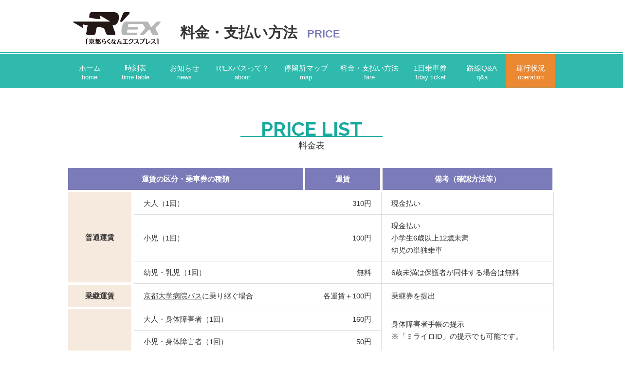

--- FILE ---
content_type: text/html; charset=UTF-8
request_url: https://rexbus.jp/ticket/
body_size: 3062
content:
<!DOCTYPE html>
<html lang="ja"><head>
<meta charset="UTF-8">
<title>料金・支払い方法|京都らくなんエクスプレス：R'EX（レックス）</title>
<!-- Google tag (gtag.js) -->
<script async src="https://www.googletagmanager.com/gtag/js?id=G-L7PBEXTT04"></script>
<script>
  window.dataLayer = window.dataLayer || [];
  function gtag(){dataLayer.push(arguments);}
  gtag('js', new Date());

  gtag('config', 'G-L7PBEXTT04');
</script>

<meta name="keywords" content="京都,京都駅,八条口,循環路線バス,通勤,通学,京都らくなんエクスプレス,レックス,R'EX" />
<meta name="description" content="京都駅八条口発の循環路線バス[京都らくなんエクスプレス：R'EX（レックス）]が走ります。通勤・通学にもとても便利です。" />
<meta name="author" content="京都らくなんエクスプレス：R'EX（レックス）" />
<meta name="viewport" content="width=device-width,initial-scale=1.0,minimum-scale=1.0,maximum-scale=1.0,user-scalable=no">

<link rel="preconnect" href="https://fonts.googleapis.com">
<link rel="preconnect" href="https://fonts.gstatic.com" crossorigin>
<link href="https://fonts.googleapis.com/css2?family=Raleway:wght@700&display=swap" rel="stylesheet"><link href="/css/base.css?1684737453" rel="stylesheet">
<link href="/css/contents.css?1724300932" rel="stylesheet">
<link href="/webclip.png" rel="apple-touch-icon">
<link href="/js/jquery.sidr.light.css" rel="stylesheet"/>
<script src="//ajax.googleapis.com/ajax/libs/jquery/1.11.1/jquery.min.js"></script>
<script src="/js/jquery.sidr.min.js"></script>
<script src="/js/script.js"></script>
</head>
<body id="ticket">
<header id="header">
<div class="header-box clearfix">
<div class="inner clearfix">
  <h1 id="hlogo"><a href="/"><img src="/img/logo.png" alt="R’EXバス"></a></h1>
  <div id="mobile">
    <a id="sidr-menu-button" href="#sidr-nav">MENU</a>
  </div>
</div><!--.inner--><div id="con_ttl" class="flex">
  <p class="logo"><a href="/"><img src="/img/logo.png" alt="京都らくなんエクスプレス：R'EX（レックス）"></a></p>
  <h2>料金・支払い方法<span>PRICE</span></h2>
</div>
<nav class="head-nav">
  <ul id="menu-headnav" class="menu flex">
    <li class="nav_home"><a href="/">ホーム<span class="font_en">home</span></a></li>
    <li class="nav_timetable"><a href="/#timetable">時刻表<span>time table</span></a></li>
    <li class="nav_news"><a href="/#news">お知らせ<span>news</span></a></li>
    <li class="nav_about"><a href="/#about">R’EXバスって？<span>about</span></a></li>
    <li class="nav_map"><a href="/#map">停留所マップ<span>map</span></a></li>
    <li class="nav_ticket"><a href="/#ticket">料金・支払い方法<span>fare</span></a></li>
    <li class="nav_oneday"><a href="/1day_ticket/">1日乗車券<span>1day ticket</span></a></li>
    <li class="nav_faq"><a href="/faq/">路線Q&A<span>q&a</span></a></li>
    <li class="nav_ope"><a href="/operation.php">運行状況<span>operation</span></a></li>
  </ul>
  <div id="close">
    <a id="sidr-menu-button" href="#sidr-nav">CLOSE</a>
  </div>
</nav><!--/.head-nav--></div><!--/.header-box-->
</header><!--/#header-->

<div id="wrapper">
<div id="contents">
<section class="fw">
<div class="time_tbl inner">
<h2 class="sec_ttl"><span><em>PRICE LIST</em><br>料金表</span></h2>
  <table>
    <thead>
      <tr>
        <th colspan="2" class="">運賃の区分・<br class="pc_none">乗車券の種類</th>
        <th>運賃</th>
        <th>備考<br class="pc_none">（確認方法等）</th>
      </tr>
    </thead>

    <tbody>
      <tr>
        <th rowspan="3">普通運賃</th>
        <td>大人（1回）</td>
        <td class="right">310円</td>
        <td>現金払い</td>
      </tr>
      <tr>
        <td>小児（1回）</td>
        <td class="right">100円</td>
        <td>現金払い<br>
        小学生6歳以上12歳未満<br>
        幼児の単独乗車</td>
      </tr>
      <tr>
        <td>幼児・乳児（1回）</td>
        <td class="right">無料</td>
        <td>6歳未満は保護者が同伴する場合は無料</td>
      </tr>

      <tr>
        <th>乗継運賃</th>
        <td><a href="https://hoopbus.jp/" target="_blank">京都大学病院バス</a><!--、京都らくなんエクスプレス-->に乗り継ぐ場合</td>
        <td class="right">各運賃<br class="pc_none">＋<span class="iblock">100円</span></td>
        <td>乗継券を提出</td>
      </tr>

      <tr>
        <th rowspan="8">減免措置</th>
        <td>大人・身体障害者（1回）</td>
        <td class="right">160円</td>
        <td rowspan="2">身体障害者手帳の提示<br>※「ミライロID」の提示でも可能です。</td>
      </tr>
      <tr>
        <td>小児・身体障害者（1回）</td>
        <td class="right">50円</td>
      </tr>
      <tr>
        <td>大人・知的障害者（1回）</td>
        <td class="right">160円</td>
        <td rowspan="2">療育手帳の提示<br>※「ミライロID」の提示でも可能です。</td>
      </tr>
      <tr>
        <td>小児・知的障害者（1回）</td>
        <td class="right">50円</td>
      </tr>
      <tr>
        <td>大人・精神障害者（1回）</td>
        <td class="right">160円</td>
        <td rowspan="2">精神障害者保健福祉手帳の提示<br>※「ミライロID」の提示でも可能です。</td>
      </tr>
      <tr>
        <td>小児・精神障害者（1回）</td>
        <td class="right">50円</td>
      </tr>
      <tr>
        <td>大人・児童福祉法適用者（1回）</td>
        <td class="right">160円</td>
        <td rowspan="2">施設長の発行する<br>
        割引証明書などの提示</td>
      </tr>
      <tr>
        <td>小児・児童福祉法適用者（1回）</td>
        <td class="right">50円</td>
      </tr>

      <tr>
        <th rowspan="2">回数券</th>
        <td>普通回数券<br>（310円券 17枚）</td>
        <td class="right">5,000円</td>
        <td rowspan="2">回数券の提出</td>
      </tr>
      <tr>
        <td>昼間･土休日割引回数券（9:00〜17:00）<br>（310円券 21枚）</td>
        <td class="right">5,000円</td>
      </tr>

      <tr>
        <th rowspan="2">１日乗車券</th>
        <td>大人（有効期間1日）</td>
        <td class="right">1,000円</td>
        <td rowspan="2">1日乗車券の提出</td>
      </tr>
      <tr>
        <td>小児（有効期間1日）</td>
        <td class="right">500円</td>
      </tr>

      <tr>
        <th rowspan="2">定期券</th>
        <td>有効期間　1ヶ月</td>
        <td class="right">12,000円</td>
        <td rowspan="2">定期券の提示</td>
      </tr>
      <tr>
        <td>有効期間　3ヶ月</td>
        <td class="right">34,000円</td>
      </tr>

    </tbody>
  </table>

  <ul class="notes kome">
    <li>減免措置の運賃は普通運賃の半額、小児運賃は100円となります。</li>
    <li>身体障害者手帳、療育手帳、精神障害者保健福祉手帳は全国適用されます。</li>
    <li>2021年8月1日より、上記各手帳は、それにかわるスマートフォンアプリ「ミライロID」の提示でも可能です。 </li>
    <li>障害者の介護人の方は、1名に限り160円（2名以上は通常料金）になります。</li>
    <li>各種回数券は「R'EXバス」のみでのご利用、京都市交通局等他の交通機関では使用できません。回数券で釣り銭はでません。</li>
    <li>敬老乗車証の割引はございません。</li>
    <!--<li>交通系ICカード（PiTaPa・ICOCA等）はご利用出来ません。</li>
    <li>waonカード・PayPay・LINEpayはご利用いただけます。</li>-->
    <li>定期券の発売は本社のみとなります。（発売時間9:00〜17:00）</li>
    <li>1円玉・5円玉の使用は、運賃箱の故障の原因となりますのでご遠慮ください。</li>
  </ul>
</div><!--/.inner-->

</section><!--#slist-->


</div><!--#contents-->

<footer>
<p id="pagetop"><a href="#top" title="このページの先頭へ"><img src="/img/pagetop.png" alt="このページの先頭へ"></a></p>
<div class="inner">
<div class="f_con clearfix">
  <h2 class="f_logo"><a href="/"><img src="/img/logo.png" alt="R’EXバス"></a></h2>
  <div class="box_r">
    <ul class="f_nav flex">
      <li><a href="/">ホーム</a></li>
      <li><a href="/#timetable">時刻表</a></li>
      <li><a href="/#news">お知らせ</a></li>
      <li><a href="/#about">R’EXバスって？</a></li>
      <li><a href="/#map">停留所マップ</a></li>
      <li><a href="/#ticket">料金・支払い方法</a></li>
      <li><a href="/1day_ticket/">1日乗車券</a></li>
      <li><a href="/faq/">路線Q&A</a></li>
      <li><a href="/operation.php">運行状況</a></li>
      <!--<li><a href="/recruit">採用情報</a></li>-->
    </ul>
    <div class="sub_box">
      <div class="btn_box">
        <p class="btn"><a href="http://www.klook.co.jp/" target="_blank"><span>株式会社ケイルック</span></a></p>
      </div>
    </div><!--/sub_box-->
  </div><!--/box_r-->
</div><!--/f_con-->
</div><!--.inner-->

<!--<div class="floating_menu">
  <ul class="floating">
    <li><a href="/recruit/">採用情報</a></li>
  </ul>
</div>--><!--/.floating_menu-->

<div class="f_box">
  <div class="info">
    <div class="flex">
      <h3>運行状況・お忘れ物等の<br>お問合せ先</h3>
      <p class="tel">
      株式会社ケイルック コールセンター<br>
      TEL:075-661-1234<br class="sp">（営業時間：平日9:00～17:00）<br>
      TEL:075-681-1116<br class="sp">（土・日・祝日10:00～15:00）</p>
    </div>
  </div><!--/info-->
  <p id="copyright">Copyright &copy; KLOOK Co.,Ltd. all right reserved.</p>
</div><!--/f_box-->



</footer>
<script type="application/javascript">
$(window).load(function() {
	$('#sidr-menu-button').sidr({
    name:'sidr-nav',
    source:'.head-nav',
    speed:500,
    side :'right'
  });
  $('body').click(function() {
    $.sidr('close', 'sidr-nav');
  });
	var box	= $("#menu-headnav");
	var boxTop = box.offset().top;

	$(window).scroll(function () {
		if($(window).scrollTop() >= boxTop) {
			box.addClass("fixed");
		} else {
			box.removeClass("fixed");
		}
	});

});
</script>

<!-- Global site tag (gtag.js) - Google Analytics -->
<script async src="https://www.googletagmanager.com/gtag/js?id=UA-146146486-13"></script>
<script>
  window.dataLayer = window.dataLayer || [];
  function gtag(){dataLayer.push(arguments);}
  gtag('js', new Date());

  gtag('config', 'UA-146146486-13');
</script>
</div><!--#wrapper-->

</body>
</html>


--- FILE ---
content_type: text/css
request_url: https://rexbus.jp/css/base.css?1684737453
body_size: 4422
content:
@charset "utf-8";
* { box-sizing:border-box; }
body, h1, h2, h3, dl, dd, ul, form, textarea  { margin:0; padding:0; font-size:100%; }
body {
	color:#383635; font-size:15px; line-height:1.7; -webkit-text-size-adjust:100%;
	font-family: "メイリオ",Meiryo,"ヒラギノ角ゴ ProN W3","Hiragino Kaku Gothic ProN",sans-serif;
}

img { font-size:0; line-height:0; vertical-align:bottom; max-width:100%; }
ul { list-style-type:none; }
fieldset { border:none; }
strong { margin: 0 2px; line-height: 1.8; }
em { font-style:normal; font-weight:bold; }
label { display:inline-block; }
table { border-collapse:collapse; border-spacing:0; }
figure { margin:0; }

.pc_none { display: none;}

article, aside, dialog, figure, footer, header, hgroup, nav, section { display:block; }

/*回り込み解除clearfix*/
.clearfix:after { content:"."; display:block; height:0; clear:both; visibility:hidden; }
.clearfix {display:inline-block;}
/* Hides from IE-mac \*/
* html .clearfix {height:1%;}
.clearfix {display:block;}
/* End hide from IE-mac */

.fleft { float:left; }
.fright { float:right; }

/* 共通 ------------------------ */
a { color:#383635; }
a:not(.fade) { -webkit-transition: all .3s; transition: all .3s; }
a:active, a:hover { color:#002f75; }
a:hover{ text-decoration: none; }
a img, img { border-width:0px; }
map area:focus, map area:active { outline:none; border:0; }
.serif {
	font-family:
		"游明朝体", "Yu Mincho", YuMincho,
		"ヒラギノ明朝 ProN W6", "HiraMinProN-W6",
		"HGS明朝E", "ＭＳ Ｐ明朝", "MS PMincho", "MS 明朝", serif; }
.font_en { font-family: Century Gothic,CenturyGothic,AppleGothic,sans-serif; }
.left   { text-align:left; }
.center { text-align:center; }
.right  { text-align:right; }
.small  { font-size:0.85em; }
.big  { font-size:1.2em; }
.bold { font-weight:bold; }
.clear { clear:both; }
.hide { display:none; }
.pc_none { display:none; }
.iblock { display:inline-block; }
.wide { width:100%; }
.en { font-family: 'Raleway', sans-serif; }

.red { color:#bf1920; }
.or { color:#ec6f00; }

ul.disc, ul.square { margin-left:1.3em; }
.disc li { list-style-type:disc; }
.square li { list-style-type:square; }
.decimal li { list-style-type:decimal; }

img.middle { vertical-align:middle; }
.indent{ text-indent: -1em; padding-left: 1em; }

.fleft { float:left; }
.fright { float:right; }

.shadow { box-shadow: 0 0 3px rgba(0,0,0,0.3); }

.flex {	display: -webkit-flex; display: flex;
 -webkit-flex-wrap: wrap; flex-wrap:wrap; }
.flex.between {	-webkit-justify-content:space-between; justify-content:space-between; }
.f_center { -webkit-justify-content:center; justify-content:center;}

a.hover:hover { opacity:0.7; }


/* base------------------------ */
#wrapper { width:100%; overflow:hidden; }
#pan { margin:20px auto 40px; }
#pan li { display:inline-block; font-size:12px; }
#pan li:not(:first-child):before { content:">"; padding:0 5px; color:#888; }
section { padding:60px 0; }
.inner { max-width:1000px; margin:0 auto; }

br.sp { display:none; }
.btn_box { width:100%; }
.btn { max-width:346px; margin:40px auto 0; }
.btn.long { max-width:100%; }
.btn a { position:relative; display:block; padding:5px; color:#7c7bba; font-size:16px; font-weight:bold; text-align:center; text-decoration:none; background: #fff; border:1px solid #7c7bba; }
.btn a span { display:block; border: 1px solid #7c7bba; padding:19px 0 15px;  }
.btn a:after { position:absolute; top:50%; right:10%; content:""; width: 0; height: 0; margin-top:-5px; border-style: solid; border-width: 5px 0 5px 10px; border-color: transparent transparent transparent #7c7bba; }
.btn.small { max-width:225px; }
.btn.small a { padding:8px 0 6px; }
.btn a:hover { background:#7c7bba; color:#FFF; }
.btn a:hover span { border-color:#fff; }
.btn a:hover:after { border-color: transparent transparent transparent #fff; }

.btn_list li.btn { margin-right:auto; margin-bottom:0; }
.btn_list li.btn + .btn { margin-top:15px; }

.blue { color:#002f75; }
.bold_b { color:#002f75; font-weight:bold; }
.bg_b { background:#30baae; }
a.link_line { text-decoration:underline; }

.notes { padding-left:1em; text-indent:-1em; }

/* content------------------------ */

.sec_ttl { margin:0 0 35px; font-size:18px; font-weight:normal; line-height:1.2; text-align:center; }
.sec_ttl em { position:relative; display: inline-block; font-size:40px; font-weight:bold; font-family: 'Raleway', sans-serif; color:#19aa9e;  }
.sec_ttl em:before { position:absolute; bottom:8px; content:""; width:140%; height:2px; margin-left:-20%; background:#19aa9e; }
.bg_b .sec_ttl em { color:#fff; }
.bg_b .sec_ttl em:before { background:#fff; }

.sec_ttl span { position:relative; margin-top:-4px; z-index:1; }
.sec_ttl span:before { content:""; position:absolute; width:56px; height:56px; top:-5px; left:-25px; z-index:-1; }
#map .sec_ttl span:before { left:-35px; }

.skew_ttl { max-width:400px; margin: 0 auto; padding:5px 30px 2px; color:#fff; font-weight:normal; text-align:center; font-size:20px; background:#30baae; transform:skewX(-20deg); -webkit-transform:skewX(-20deg); }
.skew_ttl span { display: block; -webkit-transform:skewX(20deg); transform:skewX(20deg); }

/* header------------------------ */
header { position:relative; }
header .inner {
	position:relative; width:1000px; margin:0 auto; padding:20px 0 5px;
}
header #hlogo { display:none; }


/* nav------------------------*/
#header .head-nav{ position:relative; height:70px; background:#30baae; }
#header nav:before { content:""; position:absolute; top:-4px; width:100%; height:2px; background:#30baae; }
ul#menu-headnav{
	position:relative; width:100%; max-width:1000px; margin:0 auto;
	-webkit-justify-content:center; justify-content:center;
}
/*ul.menu li { width:14%; position:relative; }*/
ul.menu li { position:relative; }
ul.menu li:first-child { margin-left:0; }
ul.menu li:last-child { margin-right:0; }
ul.menu li a{
  position:relative; cursor:pointer; display:block; padding:21px 0 14px; text-align:center;
	text-decoration:none; line-height:1.1; font-size:15px; color:#fff;
}
/*ul.menu li:before { content:""; position:absolute; top:50%; right:0; width:1px; height:35px; margin-top:-17px; background-color:#eeeeee; }
ul.menu li:first-child:after { content:""; position:absolute; top:50%; left:0; width:1px; height:35px; margin-top:-17px; background-color:#eeeeee; }*/
ul.menu li:nth-child(6):before { width:0; }
ul.menu li:last-child:before { width:0; }
/*ul.menu li:last-child a:hover span { color:#e6a469; }*/
ul.menu li span {
	display:block; padding-top:4px; font-size:13px; color:#FFF;
}
ul.menu li a:hover { color:#383635; background:#FFF; }
ul.menu li a:hover span { color:#30baae; }
ul.menu li.nav_ope { background:#ea8932; flex: 0.9; }
ul.menu li.nav_ope a:hover span { color:#ea8932; }
ul.menu li.nav_home { flex: 0.8; }
ul.menu li.nav_timetable { flex: 0.9; }
ul.menu li.nav_news { flex: 0.9; }
ul.menu li.nav_about { flex: 1.25; }
ul.menu li.nav_map { flex: 1.1; }
ul.menu li.nav_ticket { flex: 1.25; }
ul.menu li.nav_oneday { flex: 1; }
ul.menu li.nav_faq { flex: 0.9; }

#mobile { display:none; }

#menu-headnav.fixed {
	position:fixed; top:0; left:0; right:0; max-width:100%;
	background:#30baae; z-index:100; border-bottom: 1px solid #bdbdbd;
}
#close { display:none; }
/* pagetop------------------------ */
#pagetop { position: fixed; bottom: 40px; right: 20px; z-index:99; }
#pagetop a { display:block; }
/* footer-------------------*/
footer { border-top:4px solid #30baae; }
footer .inner { width:1000px; margin:0 auto; padding:40px 0 10px; }

footer .f_logo { width:180px; float:left; }
footer .box_r { width:780px; float:right; }
footer .f_nav { width:100%; margin-bottom:20px; }
footer .f_nav li { display:inline-block; margin:0; }
footer .f_nav li a { position:relative; padding:0 12px; font-size:13px; text-decoration:none; }
footer .f_nav li a:after { content:""; position:absolute; top:3px; left:0; width:1px; height:14px; background:#a4d0dd; }
footer .f_nav li:first-child a:after { background:#FFF;  }

footer .info { position:relative; width:72%; margin:24px auto 15px; padding:20px 40px 13px 80px; color:#fff; background:#7c7bba; -webkit-transform: skewX(-30deg); transform: skewX(-30deg); }
footer .info div { -webkit-transform: skewX(30deg); transform: skewX(30deg);  }
footer .info:after { position:absolute; top:50%; left:-20px; content:url(../img/logo_tel.png); width:55px; height:60px; margin-top: -30px; -webkit-transform: skewX(30deg); transform: skewX(30deg); }
footer .info h3 { margin-right:20px; font-size:17px; }
footer .info p { margin:0 10px; font-size:14px; font-weight:bold; line-height:140%; }
footer .info p .tel_num { display:block; margin-bottom:-15px; }

#copyright {margin:0; padding:5px 0 15px; font-size:13px; text-align:center; }

/* recruit_btn-------------------*/
.floating_menu .floating { position: fixed; bottom:130px; right: 0;}
.floating_menu .floating li a { display: block; width: 44px; height: 160px; padding-right: 10px; color: #FFF; text-align: center; text-decoration: none;  background:#002f75; border-radius: 5px 0 0 5px; border: 1px #002f75 solid; writing-mode: vertical-rl; vertical-align: middle;}
.floating_menu .floating li a:hover { top:0; left:0; position:relative; background: #FFF; color:#002f75; border: 1px #002f75 solid; }

footer .btn { max-width: 300px; margin:0; }
footer .btn a { min-width:300px; padding: 3px; font-size:15px; font-weight:normal; }
footer .btn a span { padding: 14px 0 10px; }


.waon_box ul { margin-bottom:15px; }
.waon_box li { position:relative; padding-left:1em; }
.waon_box li:before { position:absolute; left:0; content:"※"; }
.waon_box #img_waon img { float: left; width:30%; }
.waon_box #img_waon figcaption { padding-top: 83px; font-size: 0.95em; }

.charge_box { overflow:hidden; clear:both; }
.charge_box h4 { margin-bottom:0; padding-top:25px; font-size:18px; border-top:1px dashed #30baae; }
.charge_box figure { float:left; width:30%; }
.charge_box .txt { float:left; width:65%; margin-right:5%; }
.charge_txt { margin:20px 0 10px; font-weight:bold; }
.charge_txt + ul { counter-reset:number 0; }
.charge_txt + ul li { margin-bottom:5px; padding-left:35px; }
.charge_txt + ul li::before { counter-increment:number 1; content: counter(number) " "; position:absolute; top:0; left:7px; font-size:16px; font-weight:bold; color:#FFF; }
.charge_txt + ul li::after { content:""; position:absolute; top:0; left:0; width:25px; height:20px; padding-top:5px; color:#FFF; border-radius:50%; background:#ec6f00; z-index:-1; }


/* about  R'EXバスって？
--------------------------------------------------------- */
#about { padding:80px 0; }
.about1 { padding-bottom: 20px; margin-bottom: 30px; background:url(../img/dot_line.png) repeat-x 0 100%; }
.about1 .txt_box { width:60%; margin:0; }
.about1 .lead { margin-top: 0; font-size:20px; font-weight:bold; color:#7c7bba; }
.about1 .txt { margin-top:20px; }
.about1 figure { width:38%; }

.about2 { margin-top:30px; }
.about2 .txt_area { width:78%; }
.about2 .txt_area span { font-weight:bold; }
.about2 figure#img_about2 { width:22%; }
.about2 .txt_area .btn { max-width:560px; margin:20px 0 30px; }

.method .skew_ttl { margin-top:20px; margin-bottom:15px; font-size:18px; text-align:center; background:#7c7bba; }
.method .or { font-weight:bold; }
.method ul { counter-reset:number 0; }
.method ul li { position:relative; width:48%; padding:20px; border:2px solid #30baae; }
.method ul li + li::before {
  content:""; position:absolute; top:50%;
  left:-33px; width:0; height:0; margin-top:-20px; border-style:solid; border-width:20px 0 20px 25px; border-color:transparent transparent transparent #30baae;
  z-index:1;
}
.method ul li p, .method ul li figure { float:left; width:48%; }
.method ul li figure { margin-right:4%; text-align:center; }
.method ul p:before { counter-increment:number 1; content: counter(number) " "; }
.about_info { overflow:hidden; }
.about_info figure { float:left; width:33%; margin: 40px 5% 0 0; }
.about_info .btn { float:left; width:62%; }


/* 600px 以上 ------------------------ */
@media screen and (min-width: 600px) {
  .sp_none { display: block; }
  .sp_only { display:none; }
}

/*----------------------------------------------------
タブレット
-----------------------------------------------------*/
@media screen and (max-width: 989px) {
	.pc_none { display:block; }

	/* base------------------------ */
	section { margin:0 10px; }
	section.bg_b { margin:0; padding:80px 10px; }

	.btn { margin: 20px auto 0; max-width:330px; }
	.btn a { font-size:15px; }

	.skew_ttl { max-width: 90%; font-size: 16px; }

	/* header------------------------ */
	.header-box { padding-top:72px; }
	header .inner {
		width:100%; padding:10px 0 10px; position:fixed; top:0; right:0;
		background:#30baae; z-index:100;
	}
	header #hlogo { display:block; width:130px; margin:0 0 0 15px; float:left; }

	/* nav------------------------ */
	#mobile {
		display:inline-block; margin-right:15px; text-align:right; float:right;
	}
	#mobile a {
		display:inline-block; padding:12px 10px 10px; font-weight:bold; font-size:18px;
		text-decoration:none; color:#fff; background:#383635; border-radius:5px;
	}
	.head-nav{ display:none; }

	#header{ border-bottom:none; }
	.header-box{ width:auto; }
	#sidr-nav .sidr-class-lang, #sidr-nav .sidr-class-sns_icon {
		border:none; display:-webkit-flex; display:flex; -webkit-flex-wrap:wrap;
		flex-wrap:wrap;
	}
	#sidr-nav .sidr-class-lang { margin:0 10px; }
	#sidr-nav .sidr-class-lang li, #sidr-nav .sidr-class-sns_icon li {
		padding:0; border:none; line-height:100%;
	}
	#sidr-nav .sidr-class-lang li { width:46%; margin:4px 2%; }
	#sidr-nav .sidr-class-lang li a {
		width:100%; padding:6px 0; text-align:center; border-radius:5px;
		background:#a4d0dd; font-weight:bold;
	}
	#sidr-nav .sidr-class-sns_icon li a { padding:10px; }
	#sidr-nav .sidr-class-lang li a:hover,
	#sidr-nav .sidr-class-sns_icon li a:hover { box-shadow:none; }

	#sidr-id-close a {
		display:inline-block; width:90%; margin:0 10px; padding:4px 10px;
		font-weight:bold; font-size:16px; text-decoration:none; text-align:center;
		color:#fff; background:#383635; border-radius:5px;
	}
	/* footer------------------------ */
	footer .inner { width:auto; margin:0 20px; }
	footer .f_logo, footer .box_r { float:none; width:100%; }
	footer .f_logo { text-align:center; margin-bottom:20px; }
	footer .f_nav { max-width:780px; margin:30px auto 18px; }

	footer .f_nav li { margin:0; }
	footer .f_nav li a { font-size:13px; }
	footer .sub_box { text-align:center; }
	footer .btn { margin: 0 auto; }
	footer .info { width:90%; padding: 20px 40px 13px; }
	footer .info div { -webkit-justify-content:center; justify-content:center; }
	footer .info p.bus_img { width:100%; margin:10px 0 0; text-align:center; }

	#contact .thanks { margin: 0 20px;}

	/* about  hoopバスって？
	--------------------------------------------------------- */
	.about1 { display:block; }
	.about1 .txt_box { width: 100%; margin: 0; padding: 0; }
	.about1 figure { width: 100%; text-align: center; }
	.method .skew_ttl { font-size:16px; }

}

/*----------------------------------------------------
スマホ
-----------------------------------------------------*/
@media screen and (max-width: 599px) {
	/* base------------------------ */
	#pan { margin:10px auto 20px }
	br.sp { display:inline; }
	br.pc { display:none; }
	.sec_ttl em { font-size:35px; }
	section { padding:60px 0; }
	section.bg_b { padding:60px 10px; }
  .pc_none { display:block; }
  .sp_none {display:none; }

	/* header------------------------ */
	.header-box { padding-top:65px; }


	/* nav------------------------ */
	#mobile a { font-size:14px; }

	/* footer------------------------ */
	footer .inner { margin:0 10px; padding:30px 0 5px; }
	footer .f_logo { width:110px; margin:0 auto; }

	footer .f_nav { margin:10px auto 30px; }
	footer .f_nav li { width:100%; }
	footer .f_nav li a { display:block; width:100%; padding:8px 10px; border-bottom:1px dashed #30baae; }
	footer .f_nav li a:after { width:0; }
	footer .purple_f { text-align:center; float:none; }
	footer .btn { max-width: 100%; }
	footer .btn_box .btn a { font-size:12px; }
	/*footer .btn_recruit { width: 100%; margin:20px 1% 10px;}
	footer .btn_recruit a { padding: 10px 122px; font-size: 12px; background: #002f75; border-radius: 50px; text-decoration: none; color: #FFF; }*/

	footer .f_box { padding:10px; }
	footer .info { margin: 0; padding: 10px 0; width: 100%; }
	footer .info,
	footer .info div { transform:none; }
	footer .info:after { display:none; }
	footer .info h3 { margin:6px 25px 6px 8px; }
	footer .info p { width:35px; margin:0 10px 10px; font-size:14px; text-align:center; }
	footer .info p.tel { width:100%; line-height:1.6; }
	footer .info p.bus_img { margin:0 20px; }



	#pagetop { width:45px; margin:8px 0; right:5px; }

	#copyright { padding:10px 0 15px; font-size:12px; line-height:120%; }

	#contact { padding: 0 10px;}

	.floating_menu .floating { position: static; width: 100%; margin:10px 1% 10px;}
	.floating_menu .floating li a { width: 92%; height:0; margin: 0 auto; padding: 12px 5% 32px; font-size: 12px; background: #002f75; border-radius: 50px; text-decoration: none; color: #FFF; writing-mode:horizontal-tb;}

	.waon_box #img_waon img { width: 44%; }
	.waon_box #img_waon figcaption { padding-top: 70px; }
	.charge_box .txt, .charge_box figure { float:none; width:100%; }
	.charge_box figure { text-align:center; }
	.charge_box figure img { max-width:200px; }
	.charge_box .txt { margin-right:0; }

	.sec_ttl em:before { bottom:7px; }

	/* about  hoopバスって？
	--------------------------------------------------------- */
	#about { padding:30px 0; }
	#about h3.ttl { width:80%; font-size:17px; }
	.about2 .txt_area { width: 100%; }
	#about .txt { margin:15px auto 40px; padding:0 10px; }
	.about2 figure#img_about2 { width: 100%; }
	#about figure { width:100%; text-align:center; }
	.method ul li { width:100%; margin-bottom:10px; padding:15px 15px 5px; }
	.method ul li + li::before {
	  top:-10px; left:50%; margin-top:-4px; margin-left:-12px; border-width: 20px 20px 0 20px; border-color:#30baae transparent transparent transparent;
	}
	.method ul li p, .method ul li figure { float:none; width:100%; }
	.method ul li figure { margin:0 0 10px 0; }
	.method ul li figure img { max-width:200px; }
	.about_info figure, .about_info .btn { float:none; width:100%; }


}

/*----------------------------------------------------
スマホ(iphone5)
-----------------------------------------------------*/

@media screen and (max-width: 320px) {
  footer .btn_recruit a { padding: 10px 89px;}
}


--- FILE ---
content_type: text/css
request_url: https://rexbus.jp/css/contents.css?1724300932
body_size: 3705
content:
@charset "utf-8";

/* ---- common ----- */
header h1 { position:absolute; top:41px; left:231px; margin-bottom:-20px; font-size:14px; font-weight:normal; }
#operation .sec_ttl { margin:0 0 30px; }

#con_ttl {
	width:100%; max-width:1000px; margin:0 auto; padding-bottom:20px;
	text-align:center; -webkit-align-items:flex-end; align-items:flex-end;
}
#con_ttl .logo { width:18%; margin:0 0 0 10px; }
#con_ttl h2 {
	width:74%; margin:0 0 0 4%; font-size:30px; text-align:left;
	line-height:140%;
}
#con_ttl span { padding-left:20px; font-weight:bold; font-size:22px; color:#7c7bba; }

.sub_ti { position:relative; margin-bottom:15px; padding-left:20px; font-size:18px; }
.sub_ti:after { content:""; position:absolute; width:5px; height:22px; top:1px; left:0; background:#002f75; }

.s_ttl { margin-bottom:20px; font-size:28px; font-weight:normal; line-height:1.6; border-bottom:2px solid #7c7bba; }
.s_ttl span { margin:0 0 0 18px; font-size:15px; font-weight:bold; color:#7c7bba; font-family:Arial, Helvetica,"sans-serif"; }

.notice_txt { font-size:25px; margin:40px auto 25px; }
.bus_stop ul.flex { margin-top:20px; }
.bus_stop ul.flex li{ width:32%; margin-bottom:35px; }

.recruit .recruit_tbl { margin: 0 auto;}
.recruit .recruit_tbl tr { margin: 0 auto; border-bottom: 1px #FFF solid;}
.recruit .recruit_tbl tr th { padding: 10px 20px; background: #e4f5fa; text-align: left; }
.recruit .recruit_tbl tr td { padding: 10px 20px; border-top: 1px #e4f5fa solid; }
.recruit .recruit_tbl tr:last-child { border-bottom: 1px #e4f5fa solid; }

.recruit .txt { text-align: center;}

#contents .info { margin: 60px 30px; padding: 30px 0; text-align: center; background: #e4f5fa;}

.tbl th { width: 25%; padding: 15px 10px; background:#e4f5fa; border: 1px #FFF solid; }
.tbl td { padding-left: 10px; }
.tbl th, .tbl td {border: 1px #ccc solid; text-align:left; }
.tbl {margin: 0 auto; }
.tbl .comment td { padding:15px 0 5px 10px;}

form .submit { width: 44%; margin: 20px auto 0; }
form .submit input { display: inline-block; min-width: 200px; margin: 0 10px; padding: 10px 50px; color: #FFF; border: medium none; border-radius: 50px; background:#002f75; cursor: pointer; }

form .s_ttl { margin-top: 80px; margin-bottom: 20px; padding-bottom: 10px; font-weight: normal; font-size: 25px; border-bottom: 1px dashed #002f75;  }

.time_tbl table { width:100%; }
.time_tbl table th, .time_tbl table td { padding:10px 20px; }
.time_tbl thead tr { border-bottom:5px solid #FFF; }
.time_tbl thead th { border-right:5px solid #FFF; color:#FFF; background:#7c7bba; }
.time_tbl tbody tr { border-bottom:1px solid #dddddd; border-right:1px solid #dddddd; }
.time_tbl tbody th { border-bottom:5px solid #FFF; border-right:5px solid #FFF; background:#f6eadf; }
.time_tbl tbody td { border-right:1px solid #dddddd; text-align:left; }
.time_tbl tbody td.right { text-align:right; }
.time_tbl .remarks { text-align:left; }

ul.kome li { text-indent:-1em; margin-left:1em; }
ul.kome li::before { content:"※"; }

.time_tbl .notes { margin:20px 0;  padding-left: 0; text-indent: 0;}

.panorama_box { overflow:hidden;}
.panorama { width:100%; float:left; margin-top:-5px; height:550px;  position:relative; }
.panorama .credit { background:rgba(0,0,0,0.2); color:white; font-size:12px; text-align:center; position:absolute; bottom:0; right:0; box-sizing:border-box; -webkit-box-sizing:border-box; -moz-box-sizing:border-box; float:right; }

/* stop location  停留所の位置
--------------------------------------------------------- */
#stage { width:100%; height:600px; overflow:hidden; }
#stage canvas { transform:translateY(-20%); }
.bus_stop { overflow:hidden; }
.bus_stop .box { float:left; width:54%; }
.bus_stop .box h2 { width:300px; }
.bus_stop .stop_img { float:right; width:45%; margin:0 0 15px; }
.bus_stop .stop_img figcaption { margin-top:-2%; margin-left:4%; color:#002f75; }
.bus_stop .box select { margin-left:52px; padding:3px 5px; font-size:1.1em; border:1px solid #a4d0dd; border-radius:0; }
.bus_stop .box select option:nth-child(even) { background:#e2f0f4; }
.bus_stop .box h3 { position:relative; width:100%; margin-top:50px; padding-left:18px; font-size:20px; }
.bus_stop .box h3 + p { margin:0 0 15px; }
.bus_stop .box h3 span { display:inline-block; margin-left:20px; font-size:17px; color:#30baae; }
.bus_stop .box h3::before { content:""; position:absolute; width:5px; height:20px; top:6px; left:0; background:#30baae; }

/* Q&A  よくある質問
--------------------------------------------------------- */
#faq h3.skew_ttl { margin-top:60px; }
.faqList { overflow-x:hidden; margin:0 auto; }
.faqList > div { margin-bottom:20px; padding:4px 0; background:#d9f1ef; }
.faqList label {
	position:relative; display:block; width:100%;
	margin:0; padding:11px 10px 7px 55px; font-size:16px; font-weight:bold; cursor:pointer;
}
.faqList .answer {
	position:relative; overflow:hidden;  height:0;
	margin:0 4px; padding:0 14px; background:#FFF;
	-webkit-transition:0.4s ease; transition:0.4s ease; opacity:0;
}
.faqList > div input[type=checkbox]:checked ~ .answer {
	height:auto; padding:15px; opacity:1;
}
.faqList label::after { content:"+"; position:absolute; top:1px; left:15px; font-size:25px; color:#30baae; -webkit-transition:0.2s ease; transition:0.2s ease; }
.faqList .plus {
	position:absolute; margin:3px 0 0 10px;
	z-index:5; font-size:2.4em; line-height:100%;
	-webkit-transition:0.2s ease; transition:0.2s ease;
}
.faqList > div input[type=checkbox]:checked ~ label::after {
	-webkit-transform: rotate(45deg); transform: rotate(45deg);
}
.faqList > div input[type=checkbox] { display:none; }

#faq .skew_ttl { background:#ec6f00; }
#faq .skew_ttl.boarding { background:#7c7bba; }

/* 購入方法 howto ------------------------ */

.cashless_box { margin-bottom:3em; }
.cashless_box > li { width:32%; position:relative; display:block; border:2px solid #7c7bba; }
.cashless_box > li .cover { display: block; height:100%; padding:20px 15px 10px; font-size:.95em; border:1px solid #7c7bba; }
.cashless_box figure { width: 50%; margin: 0 auto 1em; }
.cashless_box img { display: block; margin:0 auto; }
.cashless_box .ttl_txt { margin:0 auto 0.8em; padding-block: 0.8em; font-size: 1.2em; font-weight: bold; color: #fff; text-align: center; background: #7c7bba; }
.cashless_box .txt { margin:0 auto 0.5em; color: #7c7bba; font-size: 1em; font-weight: bold; border-bottom: 1px solid #7c7bba; }
.cashless_box > li.waon .cover { padding-top:10px; padding-bottom:10px; display:-webkit-flex; display:flex; -webkit-flex-wrap:wrap; flex-wrap:wrap; -webkit-box-align:center; align-items:center; -webkit-box-pack:center; justify-content:center; }

.cashless_box > li.line img { padding-bottom:15px;  }
.cashless_box > li.paypay img { padding-bottom:19px;  }

#ticket .skew_ttl { margin: 20px auto 15px; }
#ticket .cashless_box > li ul { font-size: 0.9em; }
#ticket .cashless_box .col2 { display: grid; width: fit-content; column-gap: 2em; grid-template-columns: repeat(2, auto); }
#ticket .cashless_box .disc li::marker { color: #7c7bba; }
#ticket .cashless_box div { padding:0 0.5em 0.8em; }
#ticket .cashless_box .or { margin-block: 0; }



/* キャッシュレス------------------------ */
.main_ttl { margin-bottom:40px; font-size:25px; text-align:center; }
.main_ttl .lead { display:block; font-size:16px; font-weight:normal; }
.main_ttl em { position:relative; display:inline-block; padding:0 12px; }
.main_ttl em::before, .main_ttl em::after {
	content:""; position:absolute; z-index:-1;left:0; width:100%; height:1px; background-color:#30baae;
}
.main_ttl em::before { bottom:0px; }
.main_ttl em::after { bottom:-3px; }

.step_box { position:relative; margin:60px 0; padding:65px 30px 30px; border-radius:5px; background-color:#d9f1ef; }
.step_box .ttl { position:absolute; top:-25px; left:0; width:100%; margin:0; font-size:20px; font-weight:normal; text-align:center; }
.step_box .ttl .clr_orange { font-weight:bold; }
.step_box .ttl em { font-size:30px; }
.step_box .cover { display:inline-block; padding:0px 40px; border-radius:5px; background-color:#FFF; }
.step_box .list .img { position:relative; text-align:center; background-color:#FFF; }
.step_box .list img { padding-top:24px; }
.step_box .list .step { position:absolute; top:-27px; left:25px; font-size:22px; font-weight:bold; color:#30baae; }
.step_box .list .step em { display:inline-block; margin-left:5px; font-size:30px; }
.step_box .list li:nth-child(2) .txt { font-size:14px; }
.step_box .list .txt { margin:0; padding:11px 10px 10px; text-align:center; color:#FFF; background-color:#30baae; }

.clr_orange { color:#ea8932; }
.sub_ttl { font-size:22px; font-weight:normal; margin-bottom:20px; padding-bottom:3px; border-bottom:2px solid #30baae; }
.sub_ttl span { margin:0 0 0 18px; font-size:15px; font-weight:bold; color:#ea8932; font-family: Arial, Helvetica, "sans-serif"; }

/* 1日乗車券------------------------ */
#oneday_ticket .about1 { padding-bottom: 30px; }
#oneday_ticket .about2 { margin-top: 40px; }
#oneday_ticket .about2 .txt_area { flex: 1; margin-right: 1em; }
#oneday_ticket .about2 .lead { margin-bottom: 1em; padding-left: 1em; font-size: 20px; font-weight: bold; color: #7c7bba; position: relative; }
#oneday_ticket .about2 .lead::before { position: absolute; content: ''; width: 3px; height: 70%; left: 0; top: 3px; background: #7c7bba;}
#oneday_ticket .about2 figure#img_about2 { width: 35%; margin: 0 auto; }
#oneday_ticket .sec_ttl em span { font-family: "メイリオ",Meiryo,"ヒラギノ角ゴ ProN W3","Hiragino Kaku Gothic ProN",sans-serif; }

.flow_box { margin:60px 0 80px; }
.flow_list { counter-reset:number 0; }
.flow_list > li { position:relative; overflow:hidden; }
.flow_list > li + li { margin-top:40px; }
.flow_list > li::before { counter-increment:number 1; content:counter(number) " "; position:absolute; top:0; left:0; display:block; width:30px; height:30px; border-radius:50%; font-size:18px; font-weight:bold; line-height:1.8; text-align:center; color:#FFF; background-color:#7c7bba; }
.flow_list > li.last::before { content:""; display:none; }
.flow_list .txt_box { float:left; width:66%; }
.flow_list .img_box { float:right; width:30%; }
.flow_ttl { margin:0 0 12px; padding-left:45px; font-weight:normal; font-size:20px; color:#7c7bba; }
.flow_ttl + .txt { margin-top:10px; }
.app_box { padding:30px; text-align:center; background-color:#f6f6f6; }
.app_box .ttl { margin:0; font-size:18px; }
.app_box .ttl .cover { position:relative; padding:0 30px; font-weight:normal; }
.app_box .ttl .cover::before, .app_box .ttl .cover::after {
	content:""; position:absolute; top:50%; margin-top:-1px; width:18px; height:1px; background-color:#30baae;
}
.app_box .ttl .cover::before { left:0; }
.app_box .ttl .cover::after { right:0; }
.app_box .flex { margin:15px 0; }
.app_box .flex li + li { margin-left:15px; }
.app_box .txt { margin-bottom:0; color:#666666; }
.means_box { position:relative; margin-top:30px; padding:25px 20px 20px; border:1px solid #30baae; }
.means_box .ttl { position:absolute; top:-12px; left:0; width:100%; margin:0; font-size:15px; text-align:center; color:#30baae; }
.means_box .ttl .cover { display:inline-block; padding:0 15px; background-color:#FFF }
.means_box ul li { min-width:125px; padding:8px 10px 6px; color:#FFF; text-align:center; border-radius:5px; background-color:#30baae; }
.means_box ul li + li { margin-left:12px; }
.means_box ul li:nth-child(2) { background-color:#7c7bba; }
.finish_txt { margin:0; padding:12px 10px 7px; font-size:18px; font-weight:bold; text-align:center; border-radius:5px; color:#FFF; background-color:#ea8932; }

.flow_list .sub_box + .sub_box { margin-top:20px; }
.flow_list .sub_box .ttl { margin:25px 0 8px; padding:0 0 2px 0; font-size:16px; color:#7c7bba; border-bottom:1px solid #7c7bba; }

.sub_list .row { overflow:hidden; }
.sub_list .row + .row { margin-top:12px; }
.sub_list dt { float:left; min-width:10px; padding:3px 15px; font-size:14px; color:#FFF; background-color:#7c7bba; border-radius:5px; }
.sub_list dd { float:left; margin-top:3px; margin-left:13px; }


/* 990以上------------------------ */
@media screen and (min-width: 990px) {
	.cashless_box .waon .txt { margin-top:5px; }
}

/*----------------------------------------------------
タブレット
-----------------------------------------------------*/
@media screen and (max-width: 989px) {
  header h1 { position:static; font-weight:bold; }
  #con_ttl { display:none; padding:10px 0 10px; background:#a4d0dd; }
  #con_ttl span { display:inline-block; margin-top:-10px; }

  .bus_stop ul.flex li{ width:48%; }

  form .submit { width: 60%;}
	.bus_stop .box h3 { margin:30px 0 15px; line-height:1.5; }
	.bus_stop .box h3 span { display:block; margin:0; }
  .bus_stop .stop_img figcaption { margin-top:-1%; }
	.bus_stop .stop_img + p { clear:both; padding-top:10px; }

	/* 購入方法------------------------ */
	.cashless_box > li .txt { display:block; width:100%; margin-top:10px; line-height:1; }
	.cashless_box .pc_none { display:inline-block; }


	/* キャッシュレス------------------------ */
	.step_box .list .txt { font-size:14px; }
	.step_box .list > li { width:32%; }

	#oneday_ticket .about2 .lead::before { top: 0; height: 100%; }
}

/*----------------------------------------------------
スマホ
-----------------------------------------------------*/
@media screen and (max-width: 600px) {
  #contents { padding-bottom:0; }
  header #hlogo { position:static; width:100px; float:left; }

  #contents .info { margin: 0 auto; padding: 30px 20px;}

  .bus_stop ul.flex li{ width:100%; margin-bottom:20px; }
  .recruit .recruit_tbl tr th { width: 30%; padding:10px 10px; font-size: 16px;}
  .recruit .recruit_tbl {border-right: 1px #e4f5fa solid; }
  .tbl { width: 100%;  margin: 0;}
  .tbl tr > * {display: block; width: 100%; padding: 8px;}
  .tbl th { width: 100%; border: none; }
  .tbl td { margin: 0 auto; border-bottom: 1px dashed #CCC;}
  .tbl th, .tbl td {border: none;}

  form .submit { width: 80%; margin: 0 auto; padding: 20px 0; }
  form .submit input { width: 100%; margin:20px 0 auto; padding: 20px;}
  form .s_ttl { font-size: 22px;}

  .time_tbl table th, .time_tbl table td { padding:8px 8px; }
  .time_tbl thead th { border-right:3px solid #FFF; }
  .time_tbl tbody th { border-bottom:3px solid #FFF; }

	.panorama { height:500px; }

	/* stop location  停留所の位置
	--------------------------------------------------------- */
	#stage { height:300px; }
	.bus_stop .box { width:100%; }
	.bus_stop .box h2 { width:auto; }
  .bus_stop .box select { width:100%; margin-left:0; }
	.bus_stop .box h3 { margin:30px 0 5px; }
	.bus_stop .box h3 span { font-size:15px; }
	.bus_stop .stop_img { width:100%; }
  .bus_stop .stop_img figcaption { margin-right:4%; }

	/* Q&A  よくある質問
	--------------------------------------------------------- */
	.faqList label { padding:9px 10px 5px 45px; font-size:15px; }
	.faqList label::after { top:0; left:12px; }
	.faqList .answer { font-size:14px; }

	/* 購入方法
	--------------------------------------------------------- */
	.cashless_box > li { width:100%; }
	.cashless_box > li + li { margin-top:15px; }
	.cashless_box > li .cover { font-size:.9em; }

	/* キャッシュレス
	--------------------------------------------------------- */
	.step_box .ttl { font-size:18px; }
	.step_box .cover { padding:0 18px; }
	.step_box .list > li { width:100%; }
	.step_box .list > li + li { margin-top:35px; }
	.step_box .list .step { top:-24px; left:18px; font-size:20px; }
	.step_box .list .step em { font-size:28px; }
	.step_box .list li:nth-child(2) .txt { font-size:13px; }

	.flow_ttl { font-size:18px; }
	.app_box { padding:20px; }
	.app_box .ttl { font-size:16px; }
	.app_box .ttl .cover { display:block; padding:0 10px; }
	.app_box .ttl .cover::before, .app_box .ttl .cover::after { width:10px; }
	.app_box .flex img { height:40px; }
	.flow_list .txt_box { width:100%; }
	.flow_list .img_box { width:100%; margin-top:20px; text-align:center; }
	.impossible_box .sub_ttl span { display:none; }
	.flow_list .sub_box .ttl { margin-top:20px; }
	.waon_box { margin-top:20px; }

	.sub_list dd { width:100%; margin-top:5px; margin-left:0; }

    .cashless_box figure { width: 40%; }

	/* 1日乗車券------------------------ */
	#oneday_ticket .about1 { padding-bottom: 20px; }
	#oneday_ticket .about2 { margin-top: 30px; }
	#oneday_ticket .about2 .txt_area { flex: auto; margin-right: 0; }
	#oneday_ticket .about2 figure#img_about2 { width: 85%; margin-top: 1em; }
}


--- FILE ---
content_type: application/javascript
request_url: https://rexbus.jp/js/script.js
body_size: 833
content:
$(function() {
  // fade
  $(".fade").hover(function(){
    $(this).fadeTo("normal", 0.7);
  },function(){
    $(this).fadeTo("normal", 1.0);
  });


  $('a[href*=#],area[href*=#]').click(function() {
      if (location.pathname.replace(/^\//,'') == this.pathname.replace(/^\//,'') && location.hostname == this.hostname) {
      var target = $(this.hash);
      target = target.length && target;
      if (target.length) {
        var scldurat = 1000;
        var targetOffset = target.offset().top;
      $('html,body')
      .animate({scrollTop: targetOffset}, {duration: scldurat});
      return false;
      }
    }
  });
	
	var showFlag = false;
	var topBtn = $('#pagetop');	
	topBtn.css('bottom', '-105px');
	var showFlag = false;
	//スクロールが100に達したらボタン表示
	$(window).scroll(function () {
		if ($(this).scrollTop() > 100) {
			if (showFlag == false) {
				showFlag = true;
				topBtn.stop().animate({'bottom' : '0px'}, 200); 
			}
		} else {
			if (showFlag) {
				showFlag = false;
				topBtn.stop().animate({'bottom' : '-140px'}, 200); 
			}
		}
	});
	//スクロールしてトップ
    topBtn.click(function () {
		$('body,html').animate({
			scrollTop: 0
		}, 500);
		return false;
    });
		var id = $("body").attr("id");
	$("#gnav li."+id).addClass("current");

	
	// 現在のページをアクティブ
		var url = window.location.pathname;
		$('#gnav li a[href="'+url+'"]').addClass('active');
		
	// スマホ
	var ua = navigator.userAgent;
	if(ua.indexOf('iPhone') > 0 || ua.indexOf('Android') > 0){
									
		//電話番号にリンクする
		$('.tel-link img').each(function(){
			var alt = $(this).attr('alt');
			$(this).wrap($('<a>').attr('href', 'tel:' + alt.replace(/-/g, '')).append('</a>'));
		});		
	}//スマホ	

  /*$(window).on('load resize', function(){
    //headerの高さ取得
    var hh = $("header").height();
    var w = $(window).width();
    if (w <= 989) {
      $("#wrapper").css({"padding-top":hh+"px"});
    } else {
      $("#wrapper").css({"padding-top":"0px"});
    }
  });*/
});

